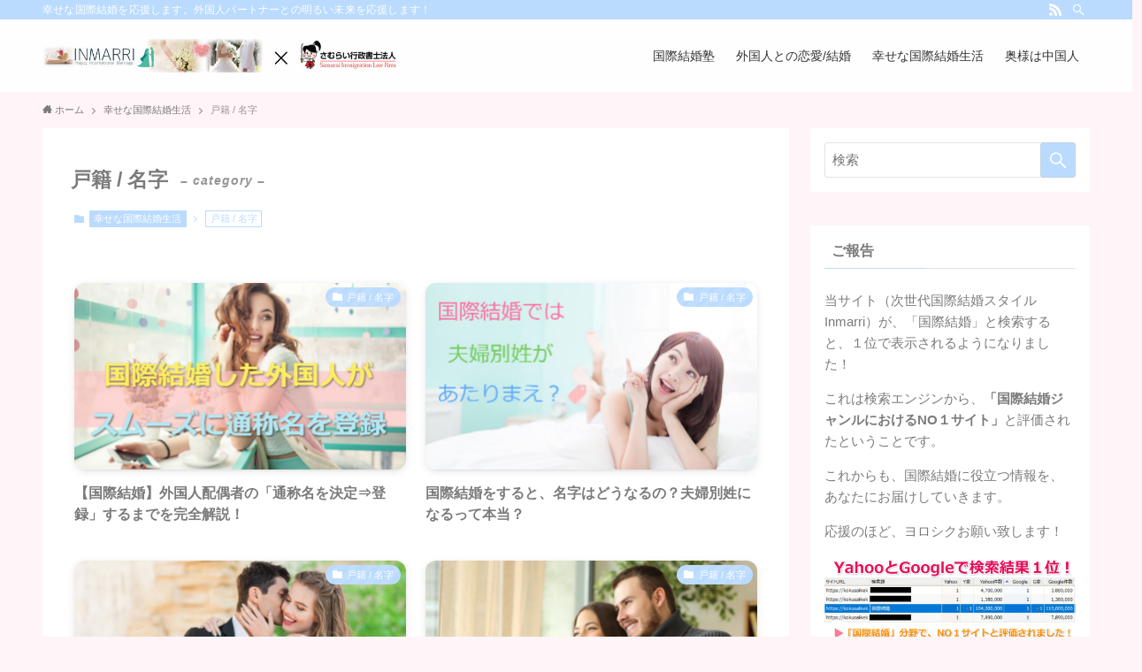

--- FILE ---
content_type: text/html; charset=UTF-8
request_url: https://kokusaikekkon7.com/wp-admin/admin-ajax.php
body_size: 183
content:
"<div class=\"l-container\"><div id=\"search-4\" class=\"c-widget widget_search\"><div class=\"c-widget__title -footer\">\u30b5\u30a4\u30c8\u5185\u306e\u691c\u7d22<\/div><form role=\"search\" method=\"get\" class=\"c-searchForm\" action=\"https:\/\/kokusaikekkon7.com\/\" role=\"search\">\n\t<input type=\"text\" value=\"\" name=\"s\" class=\"c-searchForm__s s\" placeholder=\"\u691c\u7d22\" aria-label=\"\u691c\u7d22\u30ef\u30fc\u30c9\">\n\t<button type=\"submit\" class=\"c-searchForm__submit icon-search hov-opacity u-bg-main\" value=\"search\" aria-label=\"\u691c\u7d22\u3092\u5b9f\u884c\u3059\u308b\"><\/button>\n<\/form>\n<\/div><\/div>"

--- FILE ---
content_type: text/html; charset=UTF-8
request_url: https://kokusaikekkon7.com/wp-admin/admin-ajax.php
body_size: 1280
content:
"<div class=\"l-footer__inner\">\n\t<div class=\"l-footer__widgetArea\">\n\t<div class=\"l-container w-footer -col1\">\n\t\t<div class=\"w-footer__box\"><div id=\"text-13\" class=\"c-widget widget_text\"><div class=\"c-widget__title -footer\">\u5f53HP\u306b\u3064\u304d\u307e\u3057\u3066<\/div>\t\t\t<div class=\"textwidget\"><p>\uff11\uff0e<a href=\"https:\/\/samurai-law.com\/\">\u904b\u55b6\u8005<\/a><\/p>\n<p>\uff12\uff0e<a href=\"https:\/\/kokusaikekkon7.com\/lp_inmarri\/\" target=\"_blank\" rel=\"noopener\">Inmarri\u306b\u3064\u3044\u3066<\/a><\/p>\n<p>\uff13\uff0e<a href=\"https:\/\/kokusaikekkon7.com\/privacy\/\" target=\"_blank\" rel=\"noopener\">\u30d7\u30e9\u30a4\u30d0\u30b7\u30fc\u30dd\u30ea\u30b7\u30fc<\/a><\/p>\n<\/div>\n\t\t<\/div><div id=\"text-10\" class=\"c-widget widget_text\"><div class=\"c-widget__title -footer\">\u5f53\u30b5\u30a4\u30c8\u3078\u306e\u30ea\u30f3\u30af\u306b\u3064\u3044\u3066<\/div>\t\t\t<div class=\"textwidget\"><p>\u5f53\u30b5\u30a4\u30c8\u306f\u30ea\u30f3\u30af\u30d5\u30ea\u30fc\u3067\u3059\u3002TOP\u30da\u30fc\u30b8\u306e\u307b\u304b\u3001\u500b\u5225\u30da\u30fc\u30b8\u3078\u30ea\u30f3\u30af\u306f\u3001\u3054\u81ea\u7531\u306b\u8cbc\u3063\u3066\u9802\u3044\u3066\u69cb\u3044\u307e\u305b\u3093\u3002<\/p>\n<p>\u305f\u3060\u3057\u3001\u554f\u984c\u304c\u3042\u308b\u3068\u5224\u65ad\u3057\u305f\u30da\u30fc\u30b8\u304b\u3089\u306e\u30ea\u30f3\u30af\u306f\u3001\u89e3\u9664\u3092\u304a\u9858\u3044\u3059\u308b\u3053\u3068\u304c\u3042\u308a\u307e\u3059\u3002<\/p>\n<\/div>\n\t\t<\/div><div id=\"tag_cloud-5\" class=\"c-widget widget_tag_cloud\"><div class=\"c-widget__title -footer\">\u30bf\u30b0<\/div><div class=\"tagcloud\"><a href=\"https:\/\/kokusaikekkon7.com\/tag\/match\/\" class=\"tag-cloud-link hov-flash-up tag-link-105 tag-link-position-1\" style=\"font-size: 11.6pt;\" aria-label=\"Match (2\u500b\u306e\u9805\u76ee)\">Match<span class=\"tag-link-count\"> (2)<\/span><\/a>\n<a href=\"https:\/\/kokusaikekkon7.com\/tag\/%e5%9b%bd%e9%9a%9b%e7%b5%90%e5%a9%9a%e3%82%92%e3%81%97%e3%81%9f%e3%81%84\/\" class=\"tag-cloud-link hov-flash-up tag-link-91 tag-link-position-2\" style=\"font-size: 19pt;\" aria-label=\"\u56fd\u969b\u7d50\u5a5a\u3092\u3057\u305f\u3044 (6\u500b\u306e\u9805\u76ee)\">\u56fd\u969b\u7d50\u5a5a\u3092\u3057\u305f\u3044<span class=\"tag-link-count\"> (6)<\/span><\/a>\n<a href=\"https:\/\/kokusaikekkon7.com\/tag\/%e5%9b%bd%e9%9a%9b%e7%b5%90%e5%a9%9a%e7%9b%b8%e8%ab%87%e6%89%80\/\" class=\"tag-cloud-link hov-flash-up tag-link-96 tag-link-position-3\" style=\"font-size: 22pt;\" aria-label=\"\u56fd\u969b\u7d50\u5a5a\u76f8\u8ac7\u6240 (9\u500b\u306e\u9805\u76ee)\">\u56fd\u969b\u7d50\u5a5a\u76f8\u8ac7\u6240<span class=\"tag-link-count\"> (9)<\/span><\/a>\n<a href=\"https:\/\/kokusaikekkon7.com\/tag\/%e5%a4%96%e5%9b%bd%e4%ba%ba%e3%81%a8%e7%9f%a5%e3%82%8a%e5%90%88%e3%81%86\/\" class=\"tag-cloud-link hov-flash-up tag-link-102 tag-link-position-4\" style=\"font-size: 8pt;\" aria-label=\"\u5916\u56fd\u4eba\u3068\u77e5\u308a\u5408\u3046 (1\u500b\u306e\u9805\u76ee)\">\u5916\u56fd\u4eba\u3068\u77e5\u308a\u5408\u3046<span class=\"tag-link-count\"> (1)<\/span><\/a>\n<a href=\"https:\/\/kokusaikekkon7.com\/tag\/%e5%ad%90%e4%be%9b\/\" class=\"tag-cloud-link hov-flash-up tag-link-89 tag-link-position-5\" style=\"font-size: 19pt;\" aria-label=\"\u5b50\u4f9b (6\u500b\u306e\u9805\u76ee)\">\u5b50\u4f9b<span class=\"tag-link-count\"> (6)<\/span><\/a>\n<a href=\"https:\/\/kokusaikekkon7.com\/tag\/%e9%80%9a%e7%a7%b0%e5%90%8d\/\" class=\"tag-cloud-link hov-flash-up tag-link-90 tag-link-position-6\" style=\"font-size: 14pt;\" aria-label=\"\u901a\u79f0\u540d (3\u500b\u306e\u9805\u76ee)\">\u901a\u79f0\u540d<span class=\"tag-link-count\"> (3)<\/span><\/a><\/div>\n<\/div><\/div>\t<\/div>\n<\/div>\n\t\t<div class=\"l-footer__foot\">\n\t\t\t<div class=\"l-container\">\n\t\t\t\t<ul class=\"c-iconList\">\n\t\t\t\t\t\t<li class=\"c-iconList__item -rss\">\n\t\t\t\t\t\t<a href=\"https:\/\/kokusaikekkon7.com\/feed\/\" target=\"_blank\" rel=\"noopener\" class=\"c-iconList__link u-fz-14 hov-flash\" aria-label=\"rss\">\n\t\t\t\t\t\t\t<i class=\"c-iconList__icon icon-rss\" role=\"presentation\"><\/i>\n\t\t\t\t\t\t<\/a>\n\t\t\t\t\t<\/li>\n\t\t\t\t<\/ul>\n\t\t\t<ul class=\"l-footer__nav\"><li class=\"menu-item menu-item-type-taxonomy menu-item-object-category menu-item-8872\"><a href=\"https:\/\/kokusaikekkon7.com\/category\/international-marriage-classes\/\">\u56fd\u969b\u7d50\u5a5a\u587e<\/a><\/li>\n<li class=\"menu-item menu-item-type-taxonomy menu-item-object-category menu-item-3869\"><a href=\"https:\/\/kokusaikekkon7.com\/category\/international-marriage\/\">\u5916\u56fd\u4eba\u3068\u604b\u611b\/\u7d50\u5a5a<\/a><\/li>\n<li class=\"menu-item menu-item-type-taxonomy menu-item-object-category menu-item-3867\"><a href=\"https:\/\/kokusaikekkon7.com\/category\/a-happy-marriage\/\">\u5e78\u305b\u306a\u56fd\u969b\u7d50\u5a5a\u751f\u6d3b<\/a><\/li>\n<li class=\"menu-item menu-item-type-taxonomy menu-item-object-category menu-item-3866\"><a href=\"https:\/\/kokusaikekkon7.com\/category\/daily\/\">\u5965\u69d8\u306f\u4e2d\u56fd\u4eba<\/a><\/li>\n<\/ul>\t\t\t<p class=\"copyright\">\n\t\t\t\t<span lang=\"en\">&copy;<\/span>\n\t\t\t\t2018-2020 \u6b21\u4e16\u4ee3\u56fd\u969b\u7d50\u5a5a\u30b9\u30bf\u30a4\u30ebInmarri.\t\t\t<\/p>\n\t\t\t\t\t<\/div>\n\t<\/div>\n<\/div>\n"

--- FILE ---
content_type: text/html; charset=utf-8
request_url: https://www.google.com/recaptcha/api2/aframe
body_size: 249
content:
<!DOCTYPE HTML><html><head><meta http-equiv="content-type" content="text/html; charset=UTF-8"></head><body><script nonce="pEDYVTcNSo0cvXe1sNxxPw">/** Anti-fraud and anti-abuse applications only. See google.com/recaptcha */ try{var clients={'sodar':'https://pagead2.googlesyndication.com/pagead/sodar?'};window.addEventListener("message",function(a){try{if(a.source===window.parent){var b=JSON.parse(a.data);var c=clients[b['id']];if(c){var d=document.createElement('img');d.src=c+b['params']+'&rc='+(localStorage.getItem("rc::a")?sessionStorage.getItem("rc::b"):"");window.document.body.appendChild(d);sessionStorage.setItem("rc::e",parseInt(sessionStorage.getItem("rc::e")||0)+1);localStorage.setItem("rc::h",'1768673640852');}}}catch(b){}});window.parent.postMessage("_grecaptcha_ready", "*");}catch(b){}</script></body></html>

--- FILE ---
content_type: text/css
request_url: https://kokusaikekkon7.com/wp-content/themes/swell/assets/css/plugins/luminous.css?ver=2.5.0.8
body_size: 1057
content:
@charset "UTF-8";@-webkit-keyframes lum-fade{0%{opacity:0}100%{opacity:1}}@keyframes lum-fade{0%{opacity:0}100%{opacity:1}}@-webkit-keyframes lum-fadeZoom{0%{-webkit-transform:scale(.5);transform:scale(.5);opacity:0}100%{-webkit-transform:scale(1);transform:scale(1);opacity:1}}@keyframes lum-fadeZoom{0%{-webkit-transform:scale(.5);transform:scale(.5);opacity:0}100%{-webkit-transform:scale(1);transform:scale(1);opacity:1}}@-webkit-keyframes lum-loader-rotate{0%{-webkit-transform:translate(-50%,-50%) rotate(0);transform:translate(-50%,-50%) rotate(0)}50%{-webkit-transform:translate(-50%,-50%) rotate(-180deg);transform:translate(-50%,-50%) rotate(-180deg)}100%{-webkit-transform:translate(-50%,-50%) rotate(-360deg);transform:translate(-50%,-50%) rotate(-360deg)}}@keyframes lum-loader-rotate{0%{-webkit-transform:translate(-50%,-50%) rotate(0);transform:translate(-50%,-50%) rotate(0)}50%{-webkit-transform:translate(-50%,-50%) rotate(-180deg);transform:translate(-50%,-50%) rotate(-180deg)}100%{-webkit-transform:translate(-50%,-50%) rotate(-360deg);transform:translate(-50%,-50%) rotate(-360deg)}}@-webkit-keyframes lum-loader-before{0%{-webkit-transform:scale(1);transform:scale(1)}10%{-webkit-transform:scale(1.2) translateX(6px);transform:scale(1.2) translateX(6px)}25%{-webkit-transform:scale(1.3) translateX(8px);transform:scale(1.3) translateX(8px)}40%{-webkit-transform:scale(1.2) translateX(6px);transform:scale(1.2) translateX(6px)}50%{-webkit-transform:scale(1);transform:scale(1)}60%{-webkit-transform:scale(.8) translateX(6px);transform:scale(.8) translateX(6px)}75%{-webkit-transform:scale(.7) translateX(8px);transform:scale(.7) translateX(8px)}90%{-webkit-transform:scale(.8) translateX(6px);transform:scale(.8) translateX(6px)}100%{-webkit-transform:scale(1);transform:scale(1)}}@keyframes lum-loader-before{0%{-webkit-transform:scale(1);transform:scale(1)}10%{-webkit-transform:scale(1.2) translateX(6px);transform:scale(1.2) translateX(6px)}25%{-webkit-transform:scale(1.3) translateX(8px);transform:scale(1.3) translateX(8px)}40%{-webkit-transform:scale(1.2) translateX(6px);transform:scale(1.2) translateX(6px)}50%{-webkit-transform:scale(1);transform:scale(1)}60%{-webkit-transform:scale(.8) translateX(6px);transform:scale(.8) translateX(6px)}75%{-webkit-transform:scale(.7) translateX(8px);transform:scale(.7) translateX(8px)}90%{-webkit-transform:scale(.8) translateX(6px);transform:scale(.8) translateX(6px)}100%{-webkit-transform:scale(1);transform:scale(1)}}@-webkit-keyframes lum-loader-after{0%{-webkit-transform:scale(1);transform:scale(1)}10%{-webkit-transform:scale(1.2) translateX(-6px);transform:scale(1.2) translateX(-6px)}25%{-webkit-transform:scale(1.3) translateX(-8px);transform:scale(1.3) translateX(-8px)}40%{-webkit-transform:scale(1.2) translateX(-6px);transform:scale(1.2) translateX(-6px)}50%{-webkit-transform:scale(1);transform:scale(1)}60%{-webkit-transform:scale(.8) translateX(-6px);transform:scale(.8) translateX(-6px)}75%{-webkit-transform:scale(.7) translateX(-8px);transform:scale(.7) translateX(-8px)}90%{-webkit-transform:scale(.8) translateX(-6px);transform:scale(.8) translateX(-6px)}100%{-webkit-transform:scale(1);transform:scale(1)}}@keyframes lum-loader-after{0%{-webkit-transform:scale(1);transform:scale(1)}10%{-webkit-transform:scale(1.2) translateX(-6px);transform:scale(1.2) translateX(-6px)}25%{-webkit-transform:scale(1.3) translateX(-8px);transform:scale(1.3) translateX(-8px)}40%{-webkit-transform:scale(1.2) translateX(-6px);transform:scale(1.2) translateX(-6px)}50%{-webkit-transform:scale(1);transform:scale(1)}60%{-webkit-transform:scale(.8) translateX(-6px);transform:scale(.8) translateX(-6px)}75%{-webkit-transform:scale(.7) translateX(-8px);transform:scale(.7) translateX(-8px)}90%{-webkit-transform:scale(.8) translateX(-6px);transform:scale(.8) translateX(-6px)}100%{-webkit-transform:scale(1);transform:scale(1)}}.lum-lightbox{background:rgba(0,0,0,.6)}.lum-lightbox-inner{top:2.5%;right:2.5%;bottom:2.5%;left:2.5%}.lum-lightbox-inner img{position:relative}.lum-lightbox-inner .lum-lightbox-caption{max-width:700px;margin:0 auto;color:#fff;text-align:center}.lum-loading .lum-lightbox-loader{position:absolute;top:50%;left:50%;display:block;width:66px;height:20px;-webkit-transform:translate(-50%,-50%);transform:translate(-50%,-50%);-webkit-animation:lum-loader-rotate 1.8s infinite linear;animation:lum-loader-rotate 1.8s infinite linear}.lum-lightbox-loader::after,.lum-lightbox-loader::before{position:absolute;top:50%;display:block;width:20px;height:20px;margin-top:-10px;background:rgba(255,255,255,.9);border-radius:20px;content:""}.lum-lightbox-loader::before{left:0;-webkit-animation:lum-loader-before 1.8s infinite linear;animation:lum-loader-before 1.8s infinite linear}.lum-lightbox-loader::after{right:0;-webkit-animation:lum-loader-after 1.8s infinite linear;animation:lum-loader-after 1.8s infinite linear;-webkit-animation-delay:-.9s;animation-delay:-.9s}.lum-lightbox.lum-opening{-webkit-animation:lum-fade 180ms ease-out;animation:lum-fade 180ms ease-out}.lum-lightbox.lum-opening .lum-lightbox-inner{-webkit-animation:lum-fadeZoom 180ms ease-out;animation:lum-fadeZoom 180ms ease-out}.lum-lightbox.lum-closing{-webkit-animation:lum-fade .3s ease-in;animation:lum-fade .3s ease-in;animation-direction:reverse}.lum-lightbox.lum-closing .lum-lightbox-inner{-webkit-animation:lum-fadeZoom .3s ease-in;animation:lum-fadeZoom .3s ease-in;animation-direction:reverse}.lum-img{transition:opacity 120ms ease-out}.lum-loading .lum-img{opacity:0}.lum-gallery-button{position:absolute;top:50%;width:60px;height:100px;max-height:100%;margin:0;padding:0;overflow:hidden;white-space:nowrap;text-indent:150%;background:0 0;border:0;outline:0;-webkit-transform:translateY(-50%);transform:translateY(-50%);cursor:pointer}.lum-previous-button{left:12px}.lum-next-button{right:12px}.lum-gallery-button::after{position:absolute;top:50%;display:block;width:36px;height:36px;border-top:4px solid rgba(255,255,255,.8);content:""}.lum-previous-button::after{left:12%;border-left:4px solid rgba(255,255,255,.8);border-radius:3px 0 0 0;box-shadow:-2px 0 rgba(0,0,0,.2);-webkit-transform:translateY(-50%) rotate(-45deg);transform:translateY(-50%) rotate(-45deg)}.lum-next-button::after{right:12%;border-right:4px solid rgba(255,255,255,.8);border-radius:0 3px 0 0;box-shadow:2px 0 rgba(0,0,0,.2);-webkit-transform:translateY(-50%) rotate(45deg);transform:translateY(-50%) rotate(45deg)}.lum-lightbox{z-index:999}@media (max-width:460px){.lum-lightbox-image-wrapper{display:flex;overflow:auto;-webkit-overflow-scrolling:touch}.lum-lightbox-caption{position:absolute;bottom:0;width:100%}.lum-lightbox-position-helper{margin:auto}.lum-lightbox-inner img{max-width:none;max-height:none}.lum-lightbox-inner img{max-width:150vw;max-height:88vh}.lum-gallery-button::after{width:6vw;height:6vw}}

--- FILE ---
content_type: text/plain
request_url: https://www.google-analytics.com/j/collect?v=1&_v=j102&a=2105008064&t=pageview&_s=1&dl=https%3A%2F%2Fkokusaikekkon7.com%2Fcategory%2Fa-happy-marriage%2Fnames%2F&ul=en-us%40posix&dt=%E6%88%B8%E7%B1%8D%20%2F%20%E5%90%8D%E5%AD%97%20%E2%80%93%20%E6%AC%A1%E4%B8%96%E4%BB%A3%E5%9B%BD%E9%9A%9B%E7%B5%90%E5%A9%9A%E3%82%B9%E3%82%BF%E3%82%A4%E3%83%ABInmarri&sr=1280x720&vp=1280x720&_u=YEBAAEABAAAAACAAI~&jid=1327159764&gjid=814117893&cid=1295125370.1768673640&tid=UA-181264020-11&_gid=1343803498.1768673640&_r=1&_slc=1&gtm=45He61e1n81PKQW26Jv851023747za200zd851023747&gcd=13l3l3l3l1l1&dma=0&tag_exp=103116026~103200004~104527907~104528501~104684208~104684211~105391253~115495940~115938465~115938469~116744867~117041588&z=2142947564
body_size: -451
content:
2,cG-9DMQPLXPEC